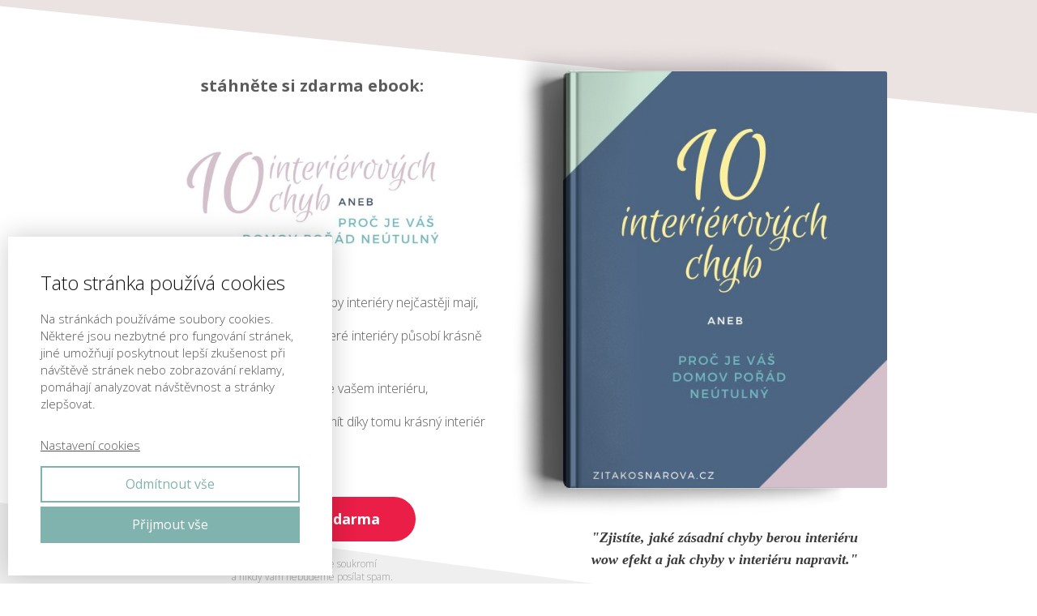

--- FILE ---
content_type: text/html; charset=UTF-8
request_url: https://zitakosnarova.cz/ebook-zdarmaa/
body_size: 12198
content:
<!DOCTYPE html>
<html lang="cs">
	<head>
		<meta charset="UTF-8"/>
		<meta http-equiv="X-UA-Compatible" content="IE=edge"/>
		<meta name="viewport" content="width=device-width, initial-scale=1">
		<title>EBOOK ZDARMA &#8211; domov | Zita Košnarová</title>

		<meta name='robots' content='max-image-preview:large' />
<link rel="alternate" type="application/rss+xml" title="Zita Košnarová &raquo; RSS komentářů pro EBOOK ZDARMA &#8211; domov" href="https://zitakosnarova.cz/ebook-zdarmaa/feed/" />
<style id='wp-emoji-styles-inline-css' type='text/css'>

	img.wp-smiley, img.emoji {
		display: inline !important;
		border: none !important;
		box-shadow: none !important;
		height: 1em !important;
		width: 1em !important;
		margin: 0 0.07em !important;
		vertical-align: -0.1em !important;
		background: none !important;
		padding: 0 !important;
	}
/*# sourceURL=wp-emoji-styles-inline-css */
</style>
<link rel='stylesheet' id='titan-adminbar-styles-css' href='https://zitakosnarova.cz/wp-content/plugins/anti-spam/assets/css/admin-bar.css?ver=7.4.0' type='text/css' media='all' />
<link rel='stylesheet' id='funnels_content_css-css' href='https://zitakosnarova.cz/wp-content/themes/mioweb3/modules/funnels/css/content.css?ver=1768960830' type='text/css' media='all' />
<link rel='stylesheet' id='ve-content-style-css' href='https://zitakosnarova.cz/wp-content/themes/mioweb3/style.css?ver=1768960830' type='text/css' media='all' />
<script type="text/javascript" src="https://zitakosnarova.cz/wp-includes/js/jquery/jquery.min.js?ver=3.7.1" id="jquery-core-js"></script>
<script type="text/javascript" src="https://zitakosnarova.cz/wp-includes/js/jquery/jquery-migrate.min.js?ver=3.4.1" id="jquery-migrate-js"></script>
<link rel='shortlink' href='https://zitakosnarova.cz/?p=632' />
<link rel="icon" type="image/png" href="https://zitakosnarova.cz/wp-content/uploads/2020/10/favicon.png"><link rel="apple-touch-icon" href="https://zitakosnarova.cz/wp-content/uploads/2020/10/favicon.png"><meta property="og:title" content="EBOOK ZDARMA &#8211; domov  "/><meta property="og:url" content="https://zitakosnarova.cz/ebook-zdarmaa/"/><meta property="og:site_name" content="Zita Košnarová"/><meta property="og:locale" content="cs_CZ"/><script type="text/javascript">
		var ajaxurl = "/wp-admin/admin-ajax.php";
		var locale = "cs_CZ";
		var template_directory_uri = "https://zitakosnarova.cz/wp-content/themes/mioweb3";
		</script><link id="mw_gf_Open_Sans" href="https://fonts.googleapis.com/css?family=Open+Sans:300,400,700&subset=latin,latin-ext&display=swap" rel="stylesheet" type="text/css"><link id="mw_gf_Archivo_Black" href="https://fonts.googleapis.com/css?family=Archivo+Black:400&subset=latin,latin-ext&display=swap" rel="stylesheet" type="text/css"><style></style><style>#footer .footer_end{background: rgba(31, 31, 31, 1);font-size: 15px;color: #7a7a7a;}#row_0.row_text_custom{color: #d9d9d9;color:#d9d9d9;}#row_0{background: rgba(255, 255, 255, 1);margin-top:0px;margin-bottom:4px;}#row_0.row_padding_custom{padding-top:78px;padding-bottom:23px;}#row_0 .mw_row_shape_divider_top svg{fill:#ebe2e2;}#row_0 .mw_row_shape_divider_top{height:141px;}#row_0 .mw_row_shape_divider_bottom svg{fill:#efefef;}#row_0 .mw_row_shape_divider_bottom{height:186px;}#element_0_0_0 > .element_content{--element-bottom-padding:15px;padding-top:12px;}#element_0_0_0 .in_element_content{font-size: 20px;color: #5c5c5c;}#element_0_0_0 .element_text_style_2{background:rgba(232,232,232,1);}#element_0_0_1 > .element_content{--element-max-width:312px;--element-bottom-padding:36px;padding-top:46px;--default-max-width:1776px;}#element_0_0_1 .element_image_overlay_icon_container{background-color:rgba(0,0,0,0.3);}#element_0_0_1 .element_image_container img{object-position:50% 50%;}#element_0_0_1 .mw_image_ratio{padding-bottom:38.457207207207%;}#element_0_0_2 > .element_content{--element-max-width:480px;--element-bottom-padding:55px;padding-top:21px;}#element_0_0_2 .bullet_icon{margin-top:0px;font-size:28px;color:#e6caca;}#element_0_0_2 .mw_element_bullets li{margin-bottom:14px;}#element_0_0_2 .bullet_text{font-size: 16px;color: #5c5c5c;}#element_0_0_2 .bullet_text_title{}#element_0_0_2 .bullet_icon svg{width:28px;height:28px;fill:#e6caca;}#element_0_0_3 > .element_content{--element-max-width:369px;--element-bottom-padding:20px;}#element_0_0_3_form .ve_form_field{background-color:#eeeeee;}#element_0_0_3_form .ve_form_label{}#element_0_0_3_form .ve_form_button_row .ve_form_button.ve_content_button_size_custom{font-size:24px;}#element_0_0_3_form .ve_form_button_row .ve_form_button.ve_content_button_style_custom_button{font-family: 'Open Sans';font-weight: 300;color:#ffffff;background: rgba(235, 30, 71, 1);-moz-border-radius: 0px;-webkit-border-radius: 0px;-khtml-border-radius: 0px;border-radius: 0px;padding: calc(0.7em - 0px) 2.2em calc(0.7em - 0px) 2.2em;}#element_0_0_3_form .ve_form_button_row .ve_form_button.ve_content_button_style_custom_button .ve_button_subtext{}#element_0_0_3_form .ve_form_button_row .ve_form_button.ve_content_button_style_custom_button:hover{color:#ffffff;background: rgba(115, 184, 179, 1);}#element_0_0_3 .open_element_lightbox.ve_content_button_size_custom{font-size:18px;}#element_0_0_3 .open_element_lightbox.ve_content_button_style_custom_button{color:#ffffff;background: rgba(235, 30, 71, 1);-moz-border-radius: 9999px;-webkit-border-radius: 9999px;-khtml-border-radius: 9999px;border-radius: 9999px;padding: calc(1em - 0px) 2.4em calc(1em - 0px) 2.4em;}#element_0_0_3 .open_element_lightbox.ve_content_button_style_custom_button .ve_button_subtext{}#element_0_0_4 > .element_content{--element-bottom-padding:18px;padding-top:0px;}#element_0_0_4 .in_element_content{font-size: 12px;color: #969696;line-height: 1.4;}#element_0_0_4 .element_text_style_2{background:rgba(232,232,232,1);}#element_0_0_4 .in_element_content ul li{background-position-y:calc(0.7em - 13px);}#element_0_1_0 > .element_content{padding-top:10px;}#element_0_1_0 .graphic_element_book_cover{background-color:#6599a3;background-image: url(https://zitakosnarova.cz/wp-content/uploads/2023/06/cover-ebook-zdarma-1.jpg);background-position: 10% 50%;background-repeat: no-repeat;}#element_0_1_0 .graphic_element_book_title{font-size: 60px;line-height: 1.1;}#element_0_1_0 .graphic_element_book_author{font-size: 17px;}#element_0_1_1 > .element_content{--element-max-width:351px;--element-bottom-padding:78px;padding-top:18px;}#element_0_1_1 .in_element_content{font-size: 18px;font-family: 'Georgia';color: #3b3b3b;font-weight: normal;line-height: 1.5;}#element_0_1_1 .element_text_style_2{background:rgba(232,232,232,1);}#element_0_1_1 .in_element_content ul li{background-position-y:calc(0.75em - 13px);}#row_1.row_text_custom{color: #d9d9d9;color:#d9d9d9;}#row_1{background: rgba(255, 255, 255, 1);margin-top:0px;margin-bottom:4px;}#row_1.row_padding_custom{padding-top:78px;padding-bottom:23px;}#row_1 .mw_row_shape_divider_top svg{fill:#ebe2e2;}#row_1 .mw_row_shape_divider_top{height:141px;}#row_1 .mw_row_shape_divider_bottom svg{fill:#efefef;}#row_1 .mw_row_shape_divider_bottom{height:186px;}#element_1_0_0 > .element_content{--element-bottom-padding:15px;padding-top:0px;}#element_1_0_0 .in_element_content{font-size: 20px;color: #5c5c5c;}#element_1_0_0 .element_text_style_2{background:rgba(232,232,232,1);}#element_1_0_1 > .element_content{--element-max-width:275px;--default-max-width:476px;}#element_1_0_1 .element_image_overlay_icon_container{background-color:rgba(0,0,0,0.3);}#element_1_0_1 .element_image_container img{object-position:50% 50%;}#element_1_0_1 .mw_image_ratio{padding-bottom:65.546218487395%;}#element_1_0_2 > .element_content{--element-max-width:480px;--element-bottom-padding:40px;padding-top:0px;}#element_1_0_2 .bullet_icon{margin-top:0px;font-size:28px;color:#e6caca;}#element_1_0_2 .mw_element_bullets li{margin-bottom:14px;}#element_1_0_2 .bullet_text{font-size: 16px;color: #5c5c5c;}#element_1_0_2 .bullet_text_title{}#element_1_0_2 .bullet_icon svg{width:28px;height:28px;fill:#e6caca;}#element_1_0_3 > .element_content{--element-max-width:369px;--element-bottom-padding:20px;}#element_1_0_3_form .ve_form_field{background-color:#eeeeee;}#element_1_0_3_form .ve_form_label{}#element_1_0_3_form .ve_form_button_row .ve_form_button.ve_content_button_size_custom{font-size:24px;}#element_1_0_3_form .ve_form_button_row .ve_form_button.ve_content_button_style_custom_button{font-family: 'Open Sans';font-weight: 300;color:#ffffff;background: rgba(235, 30, 71, 1);-moz-border-radius: 0px;-webkit-border-radius: 0px;-khtml-border-radius: 0px;border-radius: 0px;padding: calc(0.7em - 0px) 2.2em calc(0.7em - 0px) 2.2em;}#element_1_0_3_form .ve_form_button_row .ve_form_button.ve_content_button_style_custom_button .ve_button_subtext{}#element_1_0_3_form .ve_form_button_row .ve_form_button.ve_content_button_style_custom_button:hover{color:#ffffff;background: rgba(115, 184, 179, 1);}#element_1_0_3 .open_element_lightbox.ve_content_button_size_custom{font-size:18px;}#element_1_0_3 .open_element_lightbox.ve_content_button_style_custom_button{color:#ffffff;background: rgba(235, 30, 71, 1);-moz-border-radius: 9999px;-webkit-border-radius: 9999px;-khtml-border-radius: 9999px;border-radius: 9999px;padding: calc(1em - 0px) 2.4em calc(1em - 0px) 2.4em;}#element_1_0_3 .open_element_lightbox.ve_content_button_style_custom_button .ve_button_subtext{}#element_1_0_4 > .element_content{--element-bottom-padding:18px;padding-top:0px;}#element_1_0_4 .in_element_content{font-size: 12px;color: #969696;line-height: 1.4;}#element_1_0_4 .element_text_style_2{background:rgba(232,232,232,1);}#element_1_0_4 .in_element_content ul li{background-position-y:calc(0.7em - 13px);}#element_1_1_0 > .element_content{padding-top:10px;}#element_1_1_0 .graphic_element_book_cover{background-color:#6599a3;background-image: url(https://zitakosnarova.cz/wp-content/uploads/2019/09/mockup-kniha-stránka-ebook-zdarma-466x621-2.png);background-position: 10% 50%;background-repeat: no-repeat;}#element_1_1_0 .graphic_element_book_title{font-size: 60px;line-height: 1.1;}#element_1_1_0 .graphic_element_book_author{font-size: 17px;}#element_1_1_1 > .element_content{--element-max-width:351px;--element-bottom-padding:78px;padding-top:18px;}#element_1_1_1 .in_element_content{font-size: 18px;font-family: 'Georgia';color: #3b3b3b;font-weight: normal;line-height: 1.5;}#element_1_1_1 .element_text_style_2{background:rgba(232,232,232,1);}#element_1_1_1 .in_element_content ul li{background-position-y:calc(0.75em - 13px);}.ve_content_button_style_basic{color:#ffffff;background: rgba(235, 30, 71, 1);-moz-border-radius: 8px;-webkit-border-radius: 8px;-khtml-border-radius: 8px;border-radius: 8px;padding: calc(1.1em - 0px) 1.8em calc(1.1em - 0px) 1.8em;}.ve_content_button_style_basic .ve_button_subtext{}.ve_content_button_style_basic:hover{color:#ffffff;background: #bc1839;}.ve_content_button_style_inverse{color:#000000;-moz-border-radius: 9999px;-webkit-border-radius: 9999px;-khtml-border-radius: 9999px;border-radius: 9999px;border-color:#000000;border-width:2px;padding: calc(1.1em - 2px) 1.8em calc(1.1em - 2px) 1.8em;}.ve_content_button_style_inverse .ve_button_subtext{}.ve_content_button_style_inverse:hover{color:#000000;border-color:#000000;}body{background-color:#ffffff;font-size: 17px;font-family: 'Open Sans';font-weight: 300;line-height: 1.6;}.entry_content ul:not(.in_element_content) li{background-position-y:calc(0.8em - 13px);}.row_text_auto.light_color{color:#111111;}.row_text_default{color:#111111;}.row .light_color{color:#111111;}.row .text_default{color:#111111;}a{color:#bfa3a3;}.row_text_auto.light_color a:not(.ve_content_button){color:#bfa3a3;}.row_text_default a:not(.ve_content_button){color:#bfa3a3;}.row .ve_content_block.text_default a:not(.ve_content_button){color:#bfa3a3;}a:not(.ve_content_button):hover{color:#000000;}.row_text_auto.light_color a:not(.ve_content_button):hover{color:#000000;}.row_text_default a:not(.ve_content_button):hover{color:#000000;}.row .ve_content_block.text_default a:not(.ve_content_button):hover{color:#000000;}.row_text_auto.dark_color{color:#2b2b2b;}.row_text_invers{color:#2b2b2b;}.row .text_invers{color:#2b2b2b;}.row .dark_color:not(.text_default){color:#2b2b2b;}.blog_entry_content .dark_color:not(.text_default){color:#2b2b2b;}.row_text_auto.dark_color a:not(.ve_content_button){color:#2b2b2b;}.row .dark_color:not(.text_default) a:not(.ve_content_button){color:#2b2b2b;}.row_text_invers a:not(.ve_content_button){color:#2b2b2b;}.row .ve_content_block.text_invers a:not(.ve_content_button){color:#2b2b2b;}.row .light_color a:not(.ve_content_button){color:#bfa3a3;}.row .light_color a:not(.ve_content_button):hover{color:#000000;}.title_element_container,.mw_element_items_style_4 .mw_element_item:not(.dark_color) .title_element_container,.mw_element_items_style_7 .mw_element_item:not(.dark_color) .title_element_container,.in_features_element_4 .mw_feature:not(.dark_color) .title_element_container,.in_element_image_text_2 .el_it_text:not(.dark_color) .title_element_container,.in_element_image_text_3 .el_it_text:not(.dark_color) .title_element_container,.entry_content h1,.entry_content h2,.entry_content h3,.entry_content h4,.entry_content h5,.entry_content h6{font-family:Open Sans;font-weight:400;line-height:1.6;}.subtitle_element_container,.mw_element_items_style_4 .mw_element_item:not(.dark_color) .subtitle_element_container,.mw_element_items_style_7 .mw_element_item:not(.dark_color) .subtitle_element_container,.in_features_element_4 .mw_feature:not(.dark_color) .subtitle_element_container,.in_element_image_text_2 .el_it_text:not(.dark_color) .subtitle_element_container,.in_element_image_text_3 .el_it_text:not(.dark_color) .subtitle_element_container{font-family:Open Sans;font-weight:300;}.entry_content h1{}.entry_content h2{}.entry_content h3{}.entry_content h4{}.entry_content h5{}.entry_content h6{}.row_fix_width,.fix_width,.fixed_width_content .visual_content_main,.row_fixed,.fixed_width_page .visual_content_main,.fixed_width_page header,.fixed_width_page footer,.fixed_narrow_width_page #wrapper,#blog-container,.ve-header-type2 .header_nav_container{max-width:970px;}@media screen and (max-width: 969px) {#row_0.row_padding_custom{}#element_0_0_0 > .element_content{padding-top:0px;}#element_0_0_0 .in_element_content{}#element_0_0_1 > .element_content{padding-top:0px;}#element_0_0_2 > .element_content{padding-top:0px;}#element_0_0_3 > .element_content{padding-top:0px;}#element_0_0_4 > .element_content{padding-top:0px;}#element_0_0_4 .in_element_content{}#element_0_1_0 > .element_content{padding-top:0px;}#element_0_1_0 .graphic_element_book_title{}#element_0_1_1 > .element_content{padding-top:0px;}#row_1.row_padding_custom{}#element_1_0_0 > .element_content{padding-top:0px;}#element_1_0_1 > .element_content{padding-top:0px;}#element_1_0_2 > .element_content{padding-top:0px;}#element_1_0_3 > .element_content{padding-top:0px;}#element_1_0_4 > .element_content{padding-top:0px;}#element_1_1_0 > .element_content{padding-top:0px;}#element_1_1_0 .graphic_element_book_title{}#element_1_1_1 > .element_content{padding-top:0px;}}@media screen and (max-width: 767px) {#row_0.row_padding_custom{}#element_0_0_0 > .element_content{padding-top:0px;}#element_0_0_0 .in_element_content{}#element_0_0_1 > .element_content{padding-top:0px;}#element_0_0_2 > .element_content{padding-top:0px;}#element_0_0_3 > .element_content{padding-top:0px;}#element_0_0_4 > .element_content{padding-top:0px;}#element_0_0_4 .in_element_content{}#element_0_1_0 > .element_content{padding-top:0px;}#element_0_1_0 .graphic_element_book_title{}#element_0_1_1 > .element_content{padding-top:0px;}#row_1.row_padding_custom{}#element_1_0_0 > .element_content{padding-top:0px;}#element_1_0_1 > .element_content{padding-top:0px;}#element_1_0_2 > .element_content{padding-top:0px;}#element_1_0_3 > .element_content{padding-top:0px;}#element_1_0_4 > .element_content{padding-top:0px;}#element_1_1_0 > .element_content{padding-top:0px;}#element_1_1_0 .graphic_element_book_title{}#element_1_1_1 > .element_content{padding-top:0px;}}</style><!-- Facebook Pixel Code -->
<script>
!function(f,b,e,v,n,t,s)
{if(f.fbq)return;n=f.fbq=function(){n.callMethod?
n.callMethod.apply(n,arguments):n.queue.push(arguments)};
if(!f._fbq)f._fbq=n;n.push=n;n.loaded=!0;n.version='2.0';
n.queue=[];t=b.createElement(e);t.async=!0;
t.src=v;s=b.getElementsByTagName(e)[0];
s.parentNode.insertBefore(t,s)}(window, document,'script',
'https://connect.facebook.net/en_US/fbevents.js');
fbq('init', '442117467014259');
fbq('track', 'PageView');
</script>
<noscript><img height="1" width="1" style="display:none"
src="https://www.facebook.com/tr?id=442117467014259&ev=PageView&noscript=1"
/></noscript>
<!-- End Facebook Pixel Code --><meta name="facebook-domain-verification" content="kt776uil0qz5f77brthnd8l5s4m517" />
<!-- Google Tag Manager -->
<script>(function(w,d,s,l,i){w[l]=w[l]||[];w[l].push({'gtm.start':
new Date().getTime(),event:'gtm.js'});var f=d.getElementsByTagName(s)[0],
j=d.createElement(s),dl=l!='dataLayer'?'&l='+l:'';j.async=true;j.src=
'https://www.googletagmanager.com/gtm.js?id='+i+dl;f.parentNode.insertBefore(j,f);
})(window,document,'script','dataLayer','GTM-K7K53DT');</script>
<!-- End Google Tag Manager --><script async charset="utf-8" src="//app.notifikuj.cz/js/notifikuj.min.js?id=4b857c09-df78-4e6e-908c-fd736a40be7b"></script><style type="text/css">.recentcomments a{display:inline !important;padding:0 !important;margin:0 !important;}</style>	<style id='global-styles-inline-css' type='text/css'>
:root{--wp--preset--aspect-ratio--square: 1;--wp--preset--aspect-ratio--4-3: 4/3;--wp--preset--aspect-ratio--3-4: 3/4;--wp--preset--aspect-ratio--3-2: 3/2;--wp--preset--aspect-ratio--2-3: 2/3;--wp--preset--aspect-ratio--16-9: 16/9;--wp--preset--aspect-ratio--9-16: 9/16;--wp--preset--color--black: #000000;--wp--preset--color--cyan-bluish-gray: #abb8c3;--wp--preset--color--white: #ffffff;--wp--preset--color--pale-pink: #f78da7;--wp--preset--color--vivid-red: #cf2e2e;--wp--preset--color--luminous-vivid-orange: #ff6900;--wp--preset--color--luminous-vivid-amber: #fcb900;--wp--preset--color--light-green-cyan: #7bdcb5;--wp--preset--color--vivid-green-cyan: #00d084;--wp--preset--color--pale-cyan-blue: #8ed1fc;--wp--preset--color--vivid-cyan-blue: #0693e3;--wp--preset--color--vivid-purple: #9b51e0;--wp--preset--gradient--vivid-cyan-blue-to-vivid-purple: linear-gradient(135deg,rgb(6,147,227) 0%,rgb(155,81,224) 100%);--wp--preset--gradient--light-green-cyan-to-vivid-green-cyan: linear-gradient(135deg,rgb(122,220,180) 0%,rgb(0,208,130) 100%);--wp--preset--gradient--luminous-vivid-amber-to-luminous-vivid-orange: linear-gradient(135deg,rgb(252,185,0) 0%,rgb(255,105,0) 100%);--wp--preset--gradient--luminous-vivid-orange-to-vivid-red: linear-gradient(135deg,rgb(255,105,0) 0%,rgb(207,46,46) 100%);--wp--preset--gradient--very-light-gray-to-cyan-bluish-gray: linear-gradient(135deg,rgb(238,238,238) 0%,rgb(169,184,195) 100%);--wp--preset--gradient--cool-to-warm-spectrum: linear-gradient(135deg,rgb(74,234,220) 0%,rgb(151,120,209) 20%,rgb(207,42,186) 40%,rgb(238,44,130) 60%,rgb(251,105,98) 80%,rgb(254,248,76) 100%);--wp--preset--gradient--blush-light-purple: linear-gradient(135deg,rgb(255,206,236) 0%,rgb(152,150,240) 100%);--wp--preset--gradient--blush-bordeaux: linear-gradient(135deg,rgb(254,205,165) 0%,rgb(254,45,45) 50%,rgb(107,0,62) 100%);--wp--preset--gradient--luminous-dusk: linear-gradient(135deg,rgb(255,203,112) 0%,rgb(199,81,192) 50%,rgb(65,88,208) 100%);--wp--preset--gradient--pale-ocean: linear-gradient(135deg,rgb(255,245,203) 0%,rgb(182,227,212) 50%,rgb(51,167,181) 100%);--wp--preset--gradient--electric-grass: linear-gradient(135deg,rgb(202,248,128) 0%,rgb(113,206,126) 100%);--wp--preset--gradient--midnight: linear-gradient(135deg,rgb(2,3,129) 0%,rgb(40,116,252) 100%);--wp--preset--font-size--small: 13px;--wp--preset--font-size--medium: 20px;--wp--preset--font-size--large: 36px;--wp--preset--font-size--x-large: 42px;--wp--preset--spacing--20: 0.44rem;--wp--preset--spacing--30: 0.67rem;--wp--preset--spacing--40: 1rem;--wp--preset--spacing--50: 1.5rem;--wp--preset--spacing--60: 2.25rem;--wp--preset--spacing--70: 3.38rem;--wp--preset--spacing--80: 5.06rem;--wp--preset--shadow--natural: 6px 6px 9px rgba(0, 0, 0, 0.2);--wp--preset--shadow--deep: 12px 12px 50px rgba(0, 0, 0, 0.4);--wp--preset--shadow--sharp: 6px 6px 0px rgba(0, 0, 0, 0.2);--wp--preset--shadow--outlined: 6px 6px 0px -3px rgb(255, 255, 255), 6px 6px rgb(0, 0, 0);--wp--preset--shadow--crisp: 6px 6px 0px rgb(0, 0, 0);}:where(.is-layout-flex){gap: 0.5em;}:where(.is-layout-grid){gap: 0.5em;}body .is-layout-flex{display: flex;}.is-layout-flex{flex-wrap: wrap;align-items: center;}.is-layout-flex > :is(*, div){margin: 0;}body .is-layout-grid{display: grid;}.is-layout-grid > :is(*, div){margin: 0;}:where(.wp-block-columns.is-layout-flex){gap: 2em;}:where(.wp-block-columns.is-layout-grid){gap: 2em;}:where(.wp-block-post-template.is-layout-flex){gap: 1.25em;}:where(.wp-block-post-template.is-layout-grid){gap: 1.25em;}.has-black-color{color: var(--wp--preset--color--black) !important;}.has-cyan-bluish-gray-color{color: var(--wp--preset--color--cyan-bluish-gray) !important;}.has-white-color{color: var(--wp--preset--color--white) !important;}.has-pale-pink-color{color: var(--wp--preset--color--pale-pink) !important;}.has-vivid-red-color{color: var(--wp--preset--color--vivid-red) !important;}.has-luminous-vivid-orange-color{color: var(--wp--preset--color--luminous-vivid-orange) !important;}.has-luminous-vivid-amber-color{color: var(--wp--preset--color--luminous-vivid-amber) !important;}.has-light-green-cyan-color{color: var(--wp--preset--color--light-green-cyan) !important;}.has-vivid-green-cyan-color{color: var(--wp--preset--color--vivid-green-cyan) !important;}.has-pale-cyan-blue-color{color: var(--wp--preset--color--pale-cyan-blue) !important;}.has-vivid-cyan-blue-color{color: var(--wp--preset--color--vivid-cyan-blue) !important;}.has-vivid-purple-color{color: var(--wp--preset--color--vivid-purple) !important;}.has-black-background-color{background-color: var(--wp--preset--color--black) !important;}.has-cyan-bluish-gray-background-color{background-color: var(--wp--preset--color--cyan-bluish-gray) !important;}.has-white-background-color{background-color: var(--wp--preset--color--white) !important;}.has-pale-pink-background-color{background-color: var(--wp--preset--color--pale-pink) !important;}.has-vivid-red-background-color{background-color: var(--wp--preset--color--vivid-red) !important;}.has-luminous-vivid-orange-background-color{background-color: var(--wp--preset--color--luminous-vivid-orange) !important;}.has-luminous-vivid-amber-background-color{background-color: var(--wp--preset--color--luminous-vivid-amber) !important;}.has-light-green-cyan-background-color{background-color: var(--wp--preset--color--light-green-cyan) !important;}.has-vivid-green-cyan-background-color{background-color: var(--wp--preset--color--vivid-green-cyan) !important;}.has-pale-cyan-blue-background-color{background-color: var(--wp--preset--color--pale-cyan-blue) !important;}.has-vivid-cyan-blue-background-color{background-color: var(--wp--preset--color--vivid-cyan-blue) !important;}.has-vivid-purple-background-color{background-color: var(--wp--preset--color--vivid-purple) !important;}.has-black-border-color{border-color: var(--wp--preset--color--black) !important;}.has-cyan-bluish-gray-border-color{border-color: var(--wp--preset--color--cyan-bluish-gray) !important;}.has-white-border-color{border-color: var(--wp--preset--color--white) !important;}.has-pale-pink-border-color{border-color: var(--wp--preset--color--pale-pink) !important;}.has-vivid-red-border-color{border-color: var(--wp--preset--color--vivid-red) !important;}.has-luminous-vivid-orange-border-color{border-color: var(--wp--preset--color--luminous-vivid-orange) !important;}.has-luminous-vivid-amber-border-color{border-color: var(--wp--preset--color--luminous-vivid-amber) !important;}.has-light-green-cyan-border-color{border-color: var(--wp--preset--color--light-green-cyan) !important;}.has-vivid-green-cyan-border-color{border-color: var(--wp--preset--color--vivid-green-cyan) !important;}.has-pale-cyan-blue-border-color{border-color: var(--wp--preset--color--pale-cyan-blue) !important;}.has-vivid-cyan-blue-border-color{border-color: var(--wp--preset--color--vivid-cyan-blue) !important;}.has-vivid-purple-border-color{border-color: var(--wp--preset--color--vivid-purple) !important;}.has-vivid-cyan-blue-to-vivid-purple-gradient-background{background: var(--wp--preset--gradient--vivid-cyan-blue-to-vivid-purple) !important;}.has-light-green-cyan-to-vivid-green-cyan-gradient-background{background: var(--wp--preset--gradient--light-green-cyan-to-vivid-green-cyan) !important;}.has-luminous-vivid-amber-to-luminous-vivid-orange-gradient-background{background: var(--wp--preset--gradient--luminous-vivid-amber-to-luminous-vivid-orange) !important;}.has-luminous-vivid-orange-to-vivid-red-gradient-background{background: var(--wp--preset--gradient--luminous-vivid-orange-to-vivid-red) !important;}.has-very-light-gray-to-cyan-bluish-gray-gradient-background{background: var(--wp--preset--gradient--very-light-gray-to-cyan-bluish-gray) !important;}.has-cool-to-warm-spectrum-gradient-background{background: var(--wp--preset--gradient--cool-to-warm-spectrum) !important;}.has-blush-light-purple-gradient-background{background: var(--wp--preset--gradient--blush-light-purple) !important;}.has-blush-bordeaux-gradient-background{background: var(--wp--preset--gradient--blush-bordeaux) !important;}.has-luminous-dusk-gradient-background{background: var(--wp--preset--gradient--luminous-dusk) !important;}.has-pale-ocean-gradient-background{background: var(--wp--preset--gradient--pale-ocean) !important;}.has-electric-grass-gradient-background{background: var(--wp--preset--gradient--electric-grass) !important;}.has-midnight-gradient-background{background: var(--wp--preset--gradient--midnight) !important;}.has-small-font-size{font-size: var(--wp--preset--font-size--small) !important;}.has-medium-font-size{font-size: var(--wp--preset--font-size--medium) !important;}.has-large-font-size{font-size: var(--wp--preset--font-size--large) !important;}.has-x-large-font-size{font-size: var(--wp--preset--font-size--x-large) !important;}
/*# sourceURL=global-styles-inline-css */
</style>
</head>
<body class="wp-singular page-template-default page page-id-632 wp-theme-mioweb3 ve_list_style desktop_view page_with_light_font">
<div id="wrapper">
<header></header><div class="visual_content  visual_content_main "><div id="row_0" class="row row_basic row_content row_basic ve_valign_top row_height_default row_padding_custom row_text_custom light_color" ><div class="row_background_container background_container "><div class="background_overlay"></div></div><div class="mw_row_shape_divider mw_row_shape_divider_top mw_row_shape_tilt " data-shape="tilt"><svg viewBox="0 0 1000 100" preserveAspectRatio="none"><path d="M0,6V0h1000v100L0,6z"></path></svg></div><div class="mw_row_shape_divider mw_row_shape_divider_bottom mw_row_shape_tilt " data-shape="tilt"><svg viewBox="0 0 1000 100" preserveAspectRatio="none"><path d="M0,6V0h1000v100L0,6z"></path></svg></div><div class="row_fix_width"><div class="col col-two col-first"><div  id="element_0_0_0"  class="element_container text_element_container "><div  class="element_content element_align_center"><div class="in_element_content entry_content ve_content_text ve_text ve_text_style_1 element_text_size_medium element_text_style_1 element_text_li" ><p style="text-align: center;"><strong>stáhněte si zdarma ebook:</strong></p>
</div></div></div><div  id="element_0_0_1"  class="element_container image_element_container "><div  class="element_content element_align_center"><div class="element_image element_image_1 ve_center "><div class="element_image_container  element_image_container_jpg" ><div class=" mw_image_ratio"><img width="461" height="177" src="https://zitakosnarova.cz/wp-content/uploads/2023/06/logo-ebook-zdarma-461x177.jpg" class="" alt="" sizes="(min-width: 624px) 312px, (min-width:767px) 50vw, (min-width:312px) 312px, 90vw" decoding="async" fetchpriority="high" srcset="https://zitakosnarova.cz/wp-content/uploads/2023/06/logo-ebook-zdarma-461x177.jpg 461w, https://zitakosnarova.cz/wp-content/uploads/2023/06/logo-ebook-zdarma-300x115.jpg 300w, https://zitakosnarova.cz/wp-content/uploads/2023/06/logo-ebook-zdarma-1024x394.jpg 1024w, https://zitakosnarova.cz/wp-content/uploads/2023/06/logo-ebook-zdarma-768x295.jpg 768w, https://zitakosnarova.cz/wp-content/uploads/2023/06/logo-ebook-zdarma-1536x591.jpg 1536w, https://zitakosnarova.cz/wp-content/uploads/2023/06/logo-ebook-zdarma-970x373.jpg 970w, https://zitakosnarova.cz/wp-content/uploads/2023/06/logo-ebook-zdarma-297x114.jpg 297w, https://zitakosnarova.cz/wp-content/uploads/2023/06/logo-ebook-zdarma-213x82.jpg 213w, https://zitakosnarova.cz/wp-content/uploads/2023/06/logo-ebook-zdarma-171x66.jpg 171w, https://zitakosnarova.cz/wp-content/uploads/2023/06/logo-ebook-zdarma.jpg 1776w" loading="eager" /></div></div></div><div class="cms_clear"></div></div></div><div  id="element_0_0_2"  class="element_container bullets_element_container "><div  class="element_content element_align_center"><ul class="in_element_content mw_element_bullets mw_element_bullets_4 light_bullet_color"><li class="mw_bullet_item mw_bullet_item_1"><div class="bullet_icon"><svg version="1.1" xmlns="http://www.w3.org/2000/svg"  width="1792" height="1792" viewBox="0 0 1792 1792"><path d="M1671 566q0 40-28 68l-724 724-136 136q-28 28-68 28t-68-28l-136-136-362-362q-28-28-28-68t28-68l136-136q28-28 68-28t68 28l294 295 656-657q28-28 68-28t68 28l136 136q28 28 28 68z"/></svg></div><div class="bullet_text"><div  class="bullet_text_text">Dozvíte se, jaké zásadní chyby interiéry nejčastěji mají,</div></div></li><li class="mw_bullet_item mw_bullet_item_2"><div class="bullet_icon"><svg version="1.1" xmlns="http://www.w3.org/2000/svg"  width="1792" height="1792" viewBox="0 0 1792 1792"><path d="M1671 566q0 40-28 68l-724 724-136 136q-28 28-68 28t-68-28l-136-136-362-362q-28-28-28-68t28-68l136-136q28-28 68-28t68 28l294 295 656-657q28-28 68-28t68 28l136 136q28 28 28 68z"/></svg></div><div class="bullet_text"><div  class="bullet_text_text">pochopíte, čím to je, že některé interiéry působí krásně a&nbsp;jiné jsou prostě obyčejné,</div></div></li><li class="mw_bullet_item mw_bullet_item_3"><div class="bullet_icon"><svg version="1.1" xmlns="http://www.w3.org/2000/svg"  width="1792" height="1792" viewBox="0 0 1792 1792"><path d="M1671 566q0 40-28 68l-724 724-136 136q-28 28-68 28t-68-28l-136-136-362-362q-28-28-28-68t28-68l136-136q28-28 68-28t68 28l294 295 656-657q28-28 68-28t68 28l136 136q28 28 28 68z"/></svg></div><div class="bullet_text"><div  class="bullet_text_text">poznáte, jestli jsou chyby i&nbsp;ve vašem interiéru,</div></div></li><li class="mw_bullet_item mw_bullet_item_4"><div class="bullet_icon"><svg version="1.1" xmlns="http://www.w3.org/2000/svg"  width="1792" height="1792" viewBox="0 0 1792 1792"><path d="M1671 566q0 40-28 68l-724 724-136 136q-28 28-68 28t-68-28l-136-136-362-362q-28-28-28-68t28-68l136-136q28-28 68-28t68 28l294 295 656-657q28-28 68-28t68 28l136 136q28 28 28 68z"/></svg></div><div class="bullet_text"><div  class="bullet_text_text">zjistíte, jak chyby napravit a&nbsp;mít díky tomu krásný interiér rychle a&nbsp;za přijatelnou cenu.</div></div></li></ul></div></div><div  id="element_0_0_3"  class="element_container seform_element_container "><div  class="element_content element_align_center"><div class="in_element_content ve_form_element_labels_1">
        <div class="ve_pupup_button_container ve_center"><a class="open_element_lightbox ve_content_button_type_1 ve_content_button_style_custom_button ve_cb_hover_scale ve_content_button_size_medium ve_content_button ve_content_button_center"  data-popup="#element_0_0_3_popup"><div><span class="ve_but_text">chci ebook zdarma</span></div></a></div><div style="display: none;"><div id="element_0_0_3_popup" class="popup_form_container"><p  class="popup_form_title title_element_container">Zadejte níže své jméno a email, získáte pravidelnou inspiraci a informace o stylingu interiérů a jako přivítání mezi nás, interiérové nadšence, vám zdarma zašlu ebook <strong>10 interiérových chyb.</strong></p><p  class="popup_form_text">Vaše osobní údaje (jméno, e-mailová adresa) jsou u mě v bezpečí a budu je na základě vašeho souhlasu zpracovávat podle zásad ochrany osobních údajů, které vycházejí z české a evropské legislativy (Zita Košnarová, IČ 87389134). <br />
<br />
Stisknutím tlačítka vyjadřujete svůj souhlas s tímto zpracováním potřebným pro zaslání ebooku a dalších newsletterů ode mě, které se budou týkat stylingu interiéru. Svůj souhlas můžete kdykoli odvolat kliknutím na tlačítko ODHLÁSIT v každém zaslaném emailu. <br />
<br />
<strong>V případě, že je pro vás vše v pořádku, zadejte své jméno, email a kliněte na ODESLAT.</strong></p><form id="element_0_0_3_form" action="" data-action="https://app.smartemailing.cz/public/web-forms/subscribe/100482-dmbr7dyzdq7bqr0sq9e6i602itfclfgvay8zk1do6aishnp8m88otjje98ouj172i7zxgcnl5sn2y9jvqqqvcwdlqegidh30exc6?posted=1" method="post" class="ve_check_form ve_content_form ve_form_input_style_1 ve_form_style_1 ve_form_corners_sharp ve_content_form_antispam" ><div class="ve_form_row ve_form_row_df_name"><input class="ve_form_text ve_form_field light_color"  type="text" name="df_name" value="" placeholder="Jméno" /></div><div class="ve_form_row ve_form_row_df_emailaddress"><input class="ve_form_text ve_form_field light_color ve_form_required ve_form_email" data-errorm="Emailová adresa je povinné pole" type="text" name="df_emailaddress" value="" placeholder="Emailová adresa*" /></div><input type="hidden" name="do" value="webFormRenderer-webForm-submit" /><input type="hidden" name="referrer" value="http://zitakosnarova.cz/ebook-zdarmaa/" /><input type="hidden" name="sessionid" value="" /><div class="ve_form_button_row"><button class="ve_form_button ve_content_button_type_1 ve_content_button_style_custom_button ve_content_button_size_custom ve_content_button ve_content_button_center"  type="submit"><div><span class="ve_but_text">ODESLAT</span></div></button></div><div class="field-shift" aria-label="Please leave the following three fields empty" style="left: -9999px; position: fixed;">
                <label for="b_name">Name: </label>
                <input tabindex="-1" value="" placeholder="Freddie" id="b_name" type="text" name="b_name" autocomplete="p3zsWjl3tjV6">
                <label for="b_email">Email: </label>
                <input type="email" tabindex="-1" value="" placeholder="youremail@gmail.com" id="b_email" name="b_email" autocomplete="xRz16KwAPnLR">
                <label for="b_comment">Comment: </label>
                <textarea tabindex="-1" placeholder="Please comment" id="b_comment" name="b_comment" autocomplete="Yc1vg1sYySHL"></textarea>
            </div></form><script src="https://app.smartemailing.cz/public/web-forms/subscribe/100482-dmbr7dyzdq7bqr0sq9e6i602itfclfgvay8zk1do6aishnp8m88otjje98ouj172i7zxgcnl5sn2y9jvqqqvcwdlqegidh30exc6?posted=1&trackOnly=1"></script><script type="text/javascript">
jQuery(function($) {
	window._ssaq = window._ssaq || [];
	window._ssaq.push(['getSessionId', function(sessionId) {
		$('input[name=sessionid]').val(sessionId);
	}]);
});
</script></div></div></div></div></div><div  id="element_0_0_4"  class="element_container text_element_container "><div  class="element_content element_align_center"><div class="in_element_content entry_content ve_content_text ve_text ve_text_style_1 element_text_size_medium element_text_style_1 element_text_li" ><p style="text-align: center;">Respektujeme vaše soukromí <br />a nikdy vám nebudeme posílat spam.</p>
</div></div></div></div><div class="col col-two col-last"><div  id="element_0_1_0"  class="element_container graphic_element_container "><div  class="element_content element_align_center"><div class="graphic_element graphic_element_book graphic_element_book_1"><div class="graphic_element_book_cover background_cover"><img class="graphic_element_book_shadow" src="https://zitakosnarova.cz/wp-content/themes/mioweb3/library/visualeditor/images/content/ebook_shadow1.png" alt="" /><div class="background_overlay"></div><div class="graphic_element_book_content ve_left"><div class="graphic_element_book_title title_element_container ve_align_title_center"><span></span></div><div class="graphic_element_book_author"></div></div><img class="graphic_element_book_overlay" src="https://zitakosnarova.cz/wp-content/themes/mioweb3/library/visualeditor/images/content/ebook_overlay.png" alt="" /></div></div></div></div><div  id="element_0_1_1"  class="element_container text_element_container "><div  class="element_content element_align_center"><div class="in_element_content entry_content ve_content_text ve_text ve_text_style_1 element_text_size_medium element_text_style_1 element_text_li" ><p style="text-align: center;"><strong><em>"Zjistíte, jaké zásadní chyby berou interiéru wow efekt a jak chyby v&nbsp;interiéru napravit."</em></strong></p>
</div></div></div></div></div></div><div id="row_1" class="row row_basic row_content row_basic ve_valign_top row_height_default row_padding_custom row_text_custom light_color hide_on_mobile hide_on_tablet hide_on_desktop" ><div class="row_background_container background_container "><div class="background_overlay"></div></div><div class="mw_row_shape_divider mw_row_shape_divider_top mw_row_shape_tilt " data-shape="tilt"><svg viewBox="0 0 1000 100" preserveAspectRatio="none"><path d="M0,6V0h1000v100L0,6z"></path></svg></div><div class="mw_row_shape_divider mw_row_shape_divider_bottom mw_row_shape_tilt " data-shape="tilt"><svg viewBox="0 0 1000 100" preserveAspectRatio="none"><path d="M0,6V0h1000v100L0,6z"></path></svg></div><div class="row_fix_width"><div class="col col-two col_1_0 col-first"><div  id="element_1_0_0"  class="element_container text_element_container "><div  class="element_content element_align_center"><div class="in_element_content entry_content ve_content_text ve_text ve_text_style_1 element_text_size_medium element_text_style_1 element_text_li" ><p style="text-align: center;">stáhněte si zdarma ebook:</p>
</div></div></div><div  id="element_1_0_1"  class="element_container image_element_container "><div  class="element_content element_align_center"><div class="element_image element_image_1 ve_center "><div class="element_image_container  element_image_container_png" ><div class=" mw_image_ratio"><img width="297" height="195" src="https://zitakosnarova.cz/wp-content/uploads/2019/09/Nadpis-webová-stránka-stažení-ebooku-6-297x195.png" class="" alt="" sizes="(min-width: 550px) 275px, (min-width:767px) 50vw, (min-width:275px) 275px, 90vw" loading="eager" decoding="async" srcset="https://zitakosnarova.cz/wp-content/uploads/2019/09/Nadpis-webová-stránka-stažení-ebooku-6-297x195.png 297w, https://zitakosnarova.cz/wp-content/uploads/2019/09/Nadpis-webová-stránka-stažení-ebooku-6-300x197.png 300w, https://zitakosnarova.cz/wp-content/uploads/2019/09/Nadpis-webová-stránka-stažení-ebooku-6-461x302.png 461w, https://zitakosnarova.cz/wp-content/uploads/2019/09/Nadpis-webová-stránka-stažení-ebooku-6-213x140.png 213w, https://zitakosnarova.cz/wp-content/uploads/2019/09/Nadpis-webová-stránka-stažení-ebooku-6-171x112.png 171w, https://zitakosnarova.cz/wp-content/uploads/2019/09/Nadpis-webová-stránka-stažení-ebooku-6.png 476w" /></div></div></div><div class="cms_clear"></div></div></div><div  id="element_1_0_2"  class="element_container bullets_element_container "><div  class="element_content element_align_center"><ul class="in_element_content mw_element_bullets mw_element_bullets_4 light_bullet_color"><li class="mw_bullet_item mw_bullet_item_1"><div class="bullet_icon"><svg version="1.1" xmlns="http://www.w3.org/2000/svg"  width="1792" height="1792" viewBox="0 0 1792 1792"><path d="M1671 566q0 40-28 68l-724 724-136 136q-28 28-68 28t-68-28l-136-136-362-362q-28-28-28-68t28-68l136-136q28-28 68-28t68 28l294 295 656-657q28-28 68-28t68 28l136 136q28 28 28 68z"/></svg></div><div class="bullet_text"><div  class="bullet_text_text">Ve čtyřech krocích se dozvíte, co je třeba udělat, abyste proměnili jakýkoliv interiér k&nbsp;nepoznání rychle a&nbsp;bez spousty peněz,</div></div></li><li class="mw_bullet_item mw_bullet_item_2"><div class="bullet_icon"><svg version="1.1" xmlns="http://www.w3.org/2000/svg"  width="1792" height="1792" viewBox="0 0 1792 1792"><path d="M1671 566q0 40-28 68l-724 724-136 136q-28 28-68 28t-68-28l-136-136-362-362q-28-28-28-68t28-68l136-136q28-28 68-28t68 28l294 295 656-657q28-28 68-28t68 28l136 136q28 28 28 68z"/></svg></div><div class="bullet_text"><div  class="bullet_text_text">na obrázcích PŘED a&nbsp;PO uvidíte konkrétní změny, které snadno pochopíte, </div></div></li><li class="mw_bullet_item mw_bullet_item_3"><div class="bullet_icon"><svg version="1.1" xmlns="http://www.w3.org/2000/svg"  width="1792" height="1792" viewBox="0 0 1792 1792"><path d="M1671 566q0 40-28 68l-724 724-136 136q-28 28-68 28t-68-28l-136-136-362-362q-28-28-28-68t28-68l136-136q28-28 68-28t68 28l294 295 656-657q28-28 68-28t68 28l136 136q28 28 28 68z"/></svg></div><div class="bullet_text"><div  class="bullet_text_text">jednoduše je převedete ve vašem interiéru do&nbsp;praxe,</div></div></li><li class="mw_bullet_item mw_bullet_item_4"><div class="bullet_icon"><svg version="1.1" xmlns="http://www.w3.org/2000/svg"  width="1792" height="1792" viewBox="0 0 1792 1792"><path d="M1671 566q0 40-28 68l-724 724-136 136q-28 28-68 28t-68-28l-136-136-362-362q-28-28-28-68t28-68l136-136q28-28 68-28t68 28l294 295 656-657q28-28 68-28t68 28l136 136q28 28 28 68z"/></svg></div><div class="bullet_text"><div  class="bullet_text_text">a ještě vás upozorním na&nbsp;chyby, kterým je třeba se vyhnout, aby interiér neskončil jako draze vybavený ale hodně nudný prostor.</div></div></li></ul></div></div><div  id="element_1_0_3"  class="element_container seform_element_container "><div  class="element_content element_align_center"><div class="in_element_content ve_form_element_labels_1">
        <div class="ve_pupup_button_container ve_center"><a class="open_element_lightbox ve_content_button_type_1 ve_content_button_style_custom_button ve_cb_hover_scale ve_content_button_size_medium ve_content_button ve_content_button_center"  data-popup="#element_1_0_3_popup"><div><span class="ve_but_text">chci ebook zdarma</span></div></a></div><div style="display: none;"><div id="element_1_0_3_popup" class="popup_form_container"><p  class="popup_form_title title_element_container">Zadejte níže své jméno a email, získáte pravidelnou inspiraci a informace o stylingu interiérů a jako přivítání mezi nás, interiérové nadšence, vám zdarma zašlu ebook <strong>4 kroky k jednoduché a rychlé proměně interiéru.</strong></p><p  class="popup_form_text">Vaše osobní údaje (jméno, e-mailová adresa) jsou u mě v bezpečí a budu je na základě vašeho souhlasu zpracovávat podle zásad ochrany osobních údajů, které vycházejí z české a evropské legislativy (Zita Košnarová, IČ 87389134). <br />
<br />
Stisknutím tlačítka vyjadřujete svůj souhlas s tímto zpracováním potřebným pro zaslání ebooku a dalších newsletterů ode mě, které se budou týkat stylingu interiéru. Svůj souhlas můžete kdykoli odvolat kliknutím na tlačítko ODHLÁSIT v každém zaslaném emailu. <br />
<br />
<strong>V případě, že je pro vás vše v pořádku, zadejte své jméno, email a kliněte na ODESLAT.</strong></p><form id="element_1_0_3_form" action="" data-action="https://app.smartemailing.cz/public/web-forms/subscribe/100482-dmbr7dyzdq7bqr0sq9e6i602itfclfgvay8zk1do6aishnp8m88otjje98ouj172i7zxgcnl5sn2y9jvqqqvcwdlqegidh30exc6?posted=1" method="post" class="ve_check_form ve_content_form ve_form_input_style_1 ve_form_style_1 ve_form_corners_sharp ve_content_form_antispam" ><div class="ve_form_row ve_form_row_df_name"><input class="ve_form_text ve_form_field light_color"  type="text" name="df_name" value="" placeholder="Jméno" /></div><div class="ve_form_row ve_form_row_df_emailaddress"><input class="ve_form_text ve_form_field light_color ve_form_required ve_form_email" data-errorm="Emailová adresa je povinné pole" type="text" name="df_emailaddress" value="" placeholder="Emailová adresa*" /></div><input type="hidden" name="do" value="webFormRenderer-webForm-submit" /><input type="hidden" name="referrer" value="http://zitakosnarova.cz/ebook-zdarmaa/" /><input type="hidden" name="sessionid" value="" /><div class="ve_form_button_row"><button class="ve_form_button ve_content_button_type_1 ve_content_button_style_custom_button ve_content_button_size_custom ve_content_button ve_content_button_center"  type="submit"><div><span class="ve_but_text">ODESLAT</span></div></button></div><div class="field-shift" aria-label="Please leave the following three fields empty" style="left: -9999px; position: fixed;">
                <label for="b_name">Name: </label>
                <input tabindex="-1" value="" placeholder="Freddie" id="b_name" type="text" name="b_name" autocomplete="cP8vPyNnFdSt">
                <label for="b_email">Email: </label>
                <input type="email" tabindex="-1" value="" placeholder="youremail@gmail.com" id="b_email" name="b_email" autocomplete="8xA61IhZgYfv">
                <label for="b_comment">Comment: </label>
                <textarea tabindex="-1" placeholder="Please comment" id="b_comment" name="b_comment" autocomplete="DPnCiBM6R8ls"></textarea>
            </div></form><script src="https://app.smartemailing.cz/public/web-forms/subscribe/100482-dmbr7dyzdq7bqr0sq9e6i602itfclfgvay8zk1do6aishnp8m88otjje98ouj172i7zxgcnl5sn2y9jvqqqvcwdlqegidh30exc6?posted=1&trackOnly=1"></script><script type="text/javascript">
jQuery(function($) {
	window._ssaq = window._ssaq || [];
	window._ssaq.push(['getSessionId', function(sessionId) {
		$('input[name=sessionid]').val(sessionId);
	}]);
});
</script></div></div></div></div></div><div  id="element_1_0_4"  class="element_container text_element_container "><div  class="element_content element_align_center"><div class="in_element_content entry_content ve_content_text ve_text ve_text_style_1 element_text_size_medium element_text_style_1 element_text_li" ><p style=\"text-align: center;\">Respektujeme vaše soukromí <br />a nikdy vám nebudeme posílat spam.</p>
</div></div></div></div><div class="col col-two col_1_1 col-last"><div  id="element_1_1_0"  class="element_container graphic_element_container "><div  class="element_content element_align_center"><div class="graphic_element graphic_element_book graphic_element_book_1"><div class="graphic_element_book_cover background_cover"><img class="graphic_element_book_shadow" src="https://zitakosnarova.cz/wp-content/themes/mioweb3/library/visualeditor/images/content/ebook_shadow1.png" alt="" /><div class="background_overlay"></div><div class="graphic_element_book_content ve_left"><div class="graphic_element_book_title title_element_container ve_align_title_center"><span></span></div><div class="graphic_element_book_author"></div></div><img class="graphic_element_book_overlay" src="https://zitakosnarova.cz/wp-content/themes/mioweb3/library/visualeditor/images/content/ebook_overlay.png" alt="" /></div></div></div></div><div  id="element_1_1_1"  class="element_container text_element_container "><div  class="element_content element_align_center"><div class="in_element_content entry_content ve_content_text ve_text ve_text_style_1 element_text_size_medium element_text_style_1 element_text_li" ><p style=\"text-align: center;\"><strong><em>\"Zjistíte, jaké změny provést, aby se interiér proměnil ve stylového fešáka rychle a bez hromady peněz.\"</em></strong></p>
</div></div></div></div></div></div></div><footer>
	<div id="footer"><div class="footer_end footer_type2"><div class="background_overlay"></div>
<div id="footer-in" class="footer-in fix_width footer_with_menu">
	<div id="site_footer_nav"><ul id="menu-paticka" class="menu"><li id="menu-item-110" class="menu-item menu-item-type-post_type menu-item-object-page menu-item-110"><a target="_blank" href="https://zitakosnarova.cz/ochrana-osobnich-udaju/">Ochrana osobních údajů</a></li>
<li id="menu-item-1129" class="menu-item menu-item-type-post_type menu-item-object-page menu-item-1129"><a target="_blank" href="https://zitakosnarova.cz/obchodni-podminky/">Obchodní podmínky ebooky</a></li>
<li id="menu-item-7595" class="menu-item menu-item-type-post_type menu-item-object-page menu-item-7595"><a href="https://zitakosnarova.cz/obchodni-podminky-navrhy/">Obchodní podmínky návrhy</a></li>
<li id="menu-item-1145" class="menu-item menu-item-type-post_type menu-item-object-page menu-item-1145"><a target="_blank" href="https://zitakosnarova.cz/kontakt/">Kontakt</a></li>
</ul></div>	<div
		id="site_copyright">&copy; 2026 Zita Košnarová</div>

		<div class="cms_clear"></div>
</div>
</div></div></footer>
<script type="speculationrules">
{"prefetch":[{"source":"document","where":{"and":[{"href_matches":"/*"},{"not":{"href_matches":["/wp-*.php","/wp-admin/*","/wp-content/uploads/*","/wp-content/*","/wp-content/plugins/*","/wp-content/themes/mioweb3/*","/*\\?(.+)"]}},{"not":{"selector_matches":"a[rel~=\"nofollow\"]"}},{"not":{"selector_matches":".no-prefetch, .no-prefetch a"}}]},"eagerness":"conservative"}]}
</script>
<div class="mw_cookie_management_container mw_cookie_bar_management_container mw_cookie_management_bg_light"><div class="mw_cookie_bar mw_cookie_bar_position_bottom-left"><div class="mw_cookie_bar_text"><div class="mw_cookie_bar_title mw_cookie_banner_title">Tato stránka používá cookies</div><p>Na stránkách používáme soubory cookies. Některé jsou nezbytné pro fungování stránek, jiné umožňují poskytnout lepší zkušenost při návštěvě stránek nebo zobrazování reklamy, pomáhají analyzovat návštěvnost a stránky zlepšovat.</p></div><div class="mw_cookie_bar_buttons"><a class="mw_cookie_bar_setting_link mw_cookie_open_setting" href="#">Nastavení cookies</a><a class="mw_cookie_button mw_cookie_button_secondary mw_cookie_deny_all_button" href="#">Odmítnout vše</a><a class="mw_cookie_button mw_cookie_button_primary mw_cookie_allow_all_button" href="#">Přijmout vše</a></div></div><div class="mw_cookie_setting_popup_content"><a href="#" class="mw_cookie_setting_popup_close mw_icon mw_icon_style_1"><i></i></a><div class="mw_cookie_setting_text"><div class="mw_cookie_setting_title mw_cookie_banner_title">Souhlas s používáním cookies</div><p>Cookies jsou malé soubory, které se dočasně ukládají ve vašem počítači a pomáhají nám k lepší uživatelské zkušenosti na našich stránkách. Cookies používáme k personalizaci obsahu stránek a reklam, poskytování funkcí sociálních sítí a k analýze návštěvnosti. Informace o vašem používání našich stránek také sdílíme s našimi partnery v oblasti sociálních sítí, reklamy a analýzy, kteří je mohou kombinovat s dalšími informacemi, které jste jim poskytli nebo které shromáždili při vašem používání jejich služeb.<br />
<br />
Ze zákona můžeme na vašem zařízení ukládat pouze soubory cookie, které jsou nezbytně nutné pro provoz těchto stránek. Pro všechny ostatní typy souborů cookie potřebujeme vaše svolení. Budeme vděční, když nám ho poskytnete a pomůžete nám tak, naše stránky a služby zlepšovat. Svůj souhlas s používáním cookies na našem webu můžete samozřejmě kdykoliv změnit nebo odvolat.</p></div><div class="mw_cookie_setting_form"><div class="mw_cookie_setting_form_title mw_cookie_banner_title">Jednotlivé souhlasy</div><form><div class="mw_cookie_setting_form_item"><div class="mw_cookie_setting_form_item_head"><div class="mw_switch_container " ><label class="mw_switch"><input class="cms_nodisp" autocomplete="off" type="checkbox" name="necessary" checked="checked" disabled="disabled" value="1" /><span class="mw_switch_slider"></span></label><div class="mw_switch_label"><strong class="mw_cookie_banner_title">Nezbytné</strong> - aby stránky fungovaly, jak mají.</div></div><span class="mw_cookie_setting_arrow"></span></div><div class="mw_cookie_setting_form_item_text">Nezbytné soubory cookie pomáhají učinit webové stránky použitelnými tím, že umožňují základní funkce, jako je navigace na stránce a přístup k zabezpečeným oblastem webové stránky. Bez těchto souborů cookie nemůže web správně fungovat.</div></div><div class="mw_cookie_setting_form_item"><div class="mw_cookie_setting_form_item_head"><div class="mw_switch_container mw_cookie_setting_switch_preferences" ><label class="mw_switch"><input class="cms_nodisp" autocomplete="off" type="checkbox" name="preferences"   value="1" /><span class="mw_switch_slider"></span></label><div class="mw_switch_label"><strong class="mw_cookie_banner_title">Preferenční</strong> - abychom si pamatovali vaše preference.</div></div><span class="mw_cookie_setting_arrow"></span></div><div class="mw_cookie_setting_form_item_text">Preferenční cookies umožňují, aby si stránka pamatovala informace, které upravují, jak se stránka chová nebo vypadá. Např. vaše přihlášení, obsah košíku, zemi, ze které stránku navštěvujete.</div></div><div class="mw_cookie_setting_form_item"><div class="mw_cookie_setting_form_item_head"><div class="mw_switch_container mw_cookie_setting_switch_analytics" ><label class="mw_switch"><input class="cms_nodisp" autocomplete="off" type="checkbox" name="analytics"   value="1" /><span class="mw_switch_slider"></span></label><div class="mw_switch_label"><strong class="mw_cookie_banner_title">Statistické</strong> - abychom věděli, co na webu děláte a co zlepšit.</div></div><span class="mw_cookie_setting_arrow"></span></div><div class="mw_cookie_setting_form_item_text">Statistické cookies pomáhají provozovateli stránek pochopit, jak návštěvníci stránek stránku používají, aby mohl stránky optimalizovat a nabídnout jim lepší zkušenost. Veškerá data se sbírají anonymně a není možné je spojit s konkrétní osobou. </div></div><div class="mw_cookie_setting_form_item"><div class="mw_cookie_setting_form_item_head"><div class="mw_switch_container mw_cookie_setting_switch_marketing" ><label class="mw_switch"><input class="cms_nodisp" autocomplete="off" type="checkbox" name="marketing"   value="1" /><span class="mw_switch_slider"></span></label><div class="mw_switch_label"><strong class="mw_cookie_banner_title">Marketingové</strong> - abychom vám ukazovali pouze relevantní reklamu.</div></div><span class="mw_cookie_setting_arrow"></span></div><div class="mw_cookie_setting_form_item_text">Marketingové cookies se používají ke sledování pohybu návštěvníků napříč webovými stránkami s cílem zobrazovat jim pouze takovou reklamu, která je pro daného člověka relevantní a užitečná. Veškerá data se sbírají a používají anonymně a není možné je spojit s konkrétní osobou.</div></div></div><div class="mw_cookie_setting_buttons"><a class="mw_cookie_button mw_cookie_button_secondary mw_cookie_save_setting" href="#">Uložit nastavení</a><div class="mw_cookie_setting_buttons_left"><a class="mw_cookie_button mw_cookie_button_secondary mw_cookie_deny_all_button" href="#">Odmítnout vše</a><a class="mw_cookie_button mw_cookie_button_primary mw_cookie_allow_all_button" href="#">Přijmout vše</a></div></div></form></div></div><svg aria-hidden="true" style="position: absolute; width: 0; height: 0; overflow: hidden;" version="1.1" xmlns="http://www.w3.org/2000/svg" xmlns:xlink="http://www.w3.org/1999/xlink"><defs></defs></svg><div class="body_background_container background_container "><div class="background_overlay"></div></div><style>.mw_cookie_button_secondary{color:#81b3ae !important;border-color:#81b3ae;}.mw_cookie_button_primary, .mw_cookie_button_secondary:hover{background-color:#81b3ae;}.mw_cookie_allow_all_button:hover{box-shadow:0 0 2px #81b3ae;}</style><script type="text/javascript" src="https://zitakosnarova.cz/wp-content/plugins/anti-spam/assets/js/anti-spam.js?ver=7.4.0" id="anti-spam-script-js"></script>
<script type="text/javascript" src="https://zitakosnarova.cz/wp-content/themes/mioweb3/library/visualeditor/js/front_menu.js?ver=1768960830" id="front_menu-js"></script>
<script type="text/javascript" id="ve-front-script-js-extra">
/* <![CDATA[ */
var front_texts = {"required":"Mus\u00edte vyplnit v\u0161echny povinn\u00e9 \u00fadaje.","wrongemail":"Emailov\u00e1 adresa nen\u00ed platn\u00e1. Zkontrolujte pros\u00edm zda je vypln\u011bna spr\u00e1vn\u011b.","wrongnumber":"Zadejte pros\u00edm platn\u00e9 \u010d\u00edslo.","nosended":"Zpr\u00e1va se nepoda\u0159ila z nezn\u00e1m\u00e9ho d\u016fvodu odeslat.","wrongnumber2":"Zadejte pros\u00edm platn\u00e9 \u010d\u00edslo. Spr\u00e1vn\u00fd form\u00e1t telefonn\u00edho \u010d\u00edsla je nap\u0159.: \"+420733987123\"."};
//# sourceURL=ve-front-script-js-extra
/* ]]> */
</script>
<script type="text/javascript" src="https://zitakosnarova.cz/wp-content/themes/mioweb3/library/visualeditor/js/front.js?ver=1768960830" id="ve-front-script-js"></script>
<script type="text/javascript" src="https://zitakosnarova.cz/wp-content/themes/mioweb3/library/visualeditor/includes/mw_lightbox/mw_lightbox.js?ver=1768960830" id="ve_lightbox_script-js"></script>
<script type="text/javascript" src="https://zitakosnarova.cz/wp-includes/js/comment-reply.min.js?ver=6.9" id="comment-reply-js" async="async" data-wp-strategy="async" fetchpriority="low"></script>
<script id="wp-emoji-settings" type="application/json">
{"baseUrl":"https://s.w.org/images/core/emoji/17.0.2/72x72/","ext":".png","svgUrl":"https://s.w.org/images/core/emoji/17.0.2/svg/","svgExt":".svg","source":{"concatemoji":"https://zitakosnarova.cz/wp-includes/js/wp-emoji-release.min.js?ver=6.9"}}
</script>
<script type="module">
/* <![CDATA[ */
/*! This file is auto-generated */
const a=JSON.parse(document.getElementById("wp-emoji-settings").textContent),o=(window._wpemojiSettings=a,"wpEmojiSettingsSupports"),s=["flag","emoji"];function i(e){try{var t={supportTests:e,timestamp:(new Date).valueOf()};sessionStorage.setItem(o,JSON.stringify(t))}catch(e){}}function c(e,t,n){e.clearRect(0,0,e.canvas.width,e.canvas.height),e.fillText(t,0,0);t=new Uint32Array(e.getImageData(0,0,e.canvas.width,e.canvas.height).data);e.clearRect(0,0,e.canvas.width,e.canvas.height),e.fillText(n,0,0);const a=new Uint32Array(e.getImageData(0,0,e.canvas.width,e.canvas.height).data);return t.every((e,t)=>e===a[t])}function p(e,t){e.clearRect(0,0,e.canvas.width,e.canvas.height),e.fillText(t,0,0);var n=e.getImageData(16,16,1,1);for(let e=0;e<n.data.length;e++)if(0!==n.data[e])return!1;return!0}function u(e,t,n,a){switch(t){case"flag":return n(e,"\ud83c\udff3\ufe0f\u200d\u26a7\ufe0f","\ud83c\udff3\ufe0f\u200b\u26a7\ufe0f")?!1:!n(e,"\ud83c\udde8\ud83c\uddf6","\ud83c\udde8\u200b\ud83c\uddf6")&&!n(e,"\ud83c\udff4\udb40\udc67\udb40\udc62\udb40\udc65\udb40\udc6e\udb40\udc67\udb40\udc7f","\ud83c\udff4\u200b\udb40\udc67\u200b\udb40\udc62\u200b\udb40\udc65\u200b\udb40\udc6e\u200b\udb40\udc67\u200b\udb40\udc7f");case"emoji":return!a(e,"\ud83e\u1fac8")}return!1}function f(e,t,n,a){let r;const o=(r="undefined"!=typeof WorkerGlobalScope&&self instanceof WorkerGlobalScope?new OffscreenCanvas(300,150):document.createElement("canvas")).getContext("2d",{willReadFrequently:!0}),s=(o.textBaseline="top",o.font="600 32px Arial",{});return e.forEach(e=>{s[e]=t(o,e,n,a)}),s}function r(e){var t=document.createElement("script");t.src=e,t.defer=!0,document.head.appendChild(t)}a.supports={everything:!0,everythingExceptFlag:!0},new Promise(t=>{let n=function(){try{var e=JSON.parse(sessionStorage.getItem(o));if("object"==typeof e&&"number"==typeof e.timestamp&&(new Date).valueOf()<e.timestamp+604800&&"object"==typeof e.supportTests)return e.supportTests}catch(e){}return null}();if(!n){if("undefined"!=typeof Worker&&"undefined"!=typeof OffscreenCanvas&&"undefined"!=typeof URL&&URL.createObjectURL&&"undefined"!=typeof Blob)try{var e="postMessage("+f.toString()+"("+[JSON.stringify(s),u.toString(),c.toString(),p.toString()].join(",")+"));",a=new Blob([e],{type:"text/javascript"});const r=new Worker(URL.createObjectURL(a),{name:"wpTestEmojiSupports"});return void(r.onmessage=e=>{i(n=e.data),r.terminate(),t(n)})}catch(e){}i(n=f(s,u,c,p))}t(n)}).then(e=>{for(const n in e)a.supports[n]=e[n],a.supports.everything=a.supports.everything&&a.supports[n],"flag"!==n&&(a.supports.everythingExceptFlag=a.supports.everythingExceptFlag&&a.supports[n]);var t;a.supports.everythingExceptFlag=a.supports.everythingExceptFlag&&!a.supports.flag,a.supports.everything||((t=a.source||{}).concatemoji?r(t.concatemoji):t.wpemoji&&t.twemoji&&(r(t.twemoji),r(t.wpemoji)))});
//# sourceURL=https://zitakosnarova.cz/wp-includes/js/wp-emoji-loader.min.js
/* ]]> */
</script>
</div>  <!-- wrapper -->
</body>

</html>
